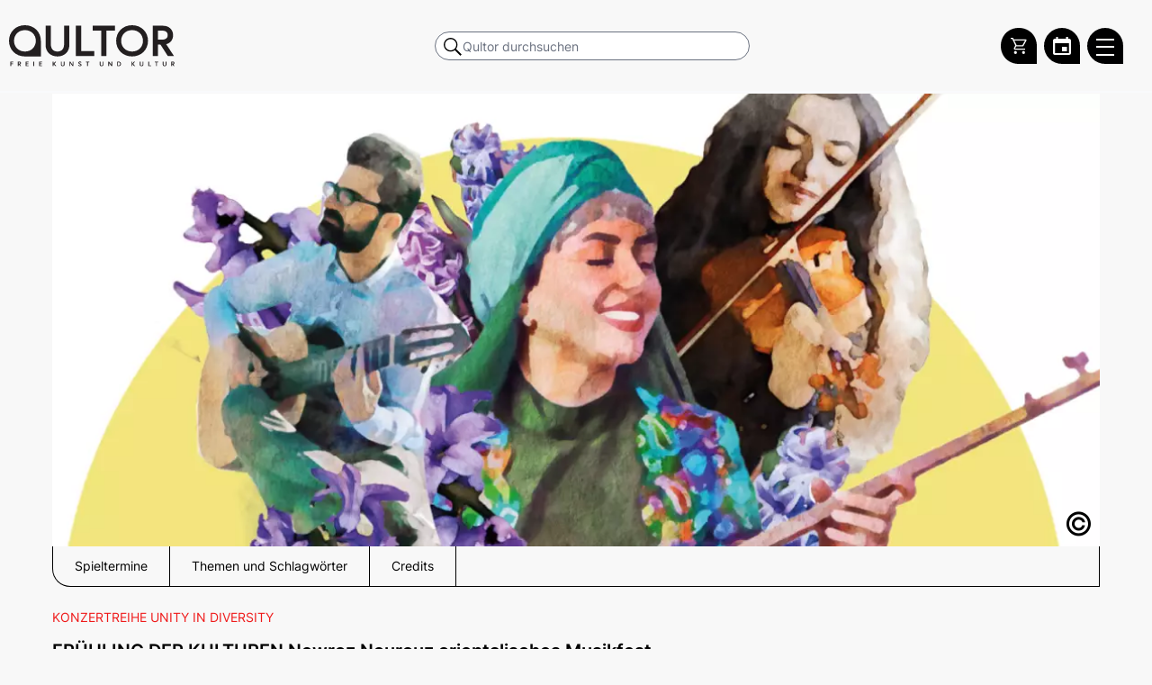

--- FILE ---
content_type: text/html; charset=UTF-8
request_url: https://www.qultor.de/veranstaltungen/fruehling-der-kulturen-newroz-nourouz-orientalisches-musikfest
body_size: 13274
content:
<!DOCTYPE html>
<html lang="de">
<head>
    <meta charset="UTF-8">
    <link rel="canonical" href="https://www.qultor.de/veranstaltungen/fruehling-der-kulturen-newroz-nourouz-orientalisches-musikfest" />    <title>FRÜHLING DER KULTUREN Newroz Nourouz orientalisches Musikfest | Qultor</title>
            <meta name="description" content="">
                            <link rel="shortcut icon" href="/build/assets/favicon.ico">

            <link rel="stylesheet" href="/build/app.791c1d65.css">
                <script src="/build/app.685045dd.js" defer></script>
        <meta name="viewport" content="width=device-width, initial-scale=1, maximum-scale=10">
    <script id="_etLoader" type="text/javascript" charset="UTF-8" data-block-cookies="true" data-secure-code="6ggSQs" src="//code.etracker.com/code/e.js" async></script>
    <link rel="stylesheet" href="https://cdn.jsdelivr.net/npm/swiper@10/swiper-bundle.min.css" />
    </head>
    <body class="h-full unloaded bg-f8f8f8" data-controller="hamburger position qultor-event-schedule" data-hamburger-toggle1-class="mopen" data-hamburger-toggle2-class="lopen" data-hamburger-target-class="body">
        <div data-action="scroll@window->position#onScroll">
                                <div data-controller="tsearch">

    <div class="top-0 left-0 w-full fixed bg-f8f8f8 border-b-2 border-gray-100 z-999999999" id="ohead">
        <div class="w-full flex items-center pt-4 pb-4 pr-8" style="max-width: 1454px; margin: 0 auto;" id="ihead">
            <a tabindex="0" aria-label="Zur Qultor Startseite" class="overflow-hidden top-logo flex-none" href="/" title="">
                <span class="sr-only" aria-hidden="true"></span>
                <img src="/build/images/q-logo.svg" width="100%" alt="">
            </a>


            
            <div class="hidden md:flex items-center justify-center flex-grow ml-2">
                <form method="GET" class="w-full dvn" action="/suche" style="max-width: 350px">
                    <label for="desktop-search" class="sr-only">Qultor durchsuchen</label>
                    <div class="relative text-black focus-within:text-gray-600 bg-f8f8f8">
                        <input
                                id="desktop-search"
                                type="search"
                                name="q"
                                style="padding-left: 30px; border-radius: 9999px;"
                                class="h-8 searcher focus:z-9999999 w-full text-sm text-black rounded-full pl-2
                       focus:outline-none"
                                placeholder="Qultor durchsuchen"
                                autocomplete="off"
                        >
                    </div>
                </form>
            </div>

            <div class="mobile-searcher w-full pt-4 pb-4 px-4 top-0 hover:bg-black-dark bg-black items-center z-99999999999 md:hidden"
                 data-tsearch-target="msearch"
                 data-tsearch-toggle-class="open">

                <form method="GET" class="w-full md:pl-16 md:pr-8" action="/suche">
                    <label for="mobile-search" class="sr-only">Qultor durchsuchen</label>
                    <div class="relative text-black focus-within:text-gray-600 bg-f8f8f8">
                        <input
                                id="mobile-search"
                                type="search"
                                name="q"
                                data-tsearch-target="msearchinput"
                                class="searcher outline-none w-full text-sm text-black rounded-full
                       focus:outline-none focus:bg-gray-50"
                                style="padding-left: 30px"
                                placeholder="Qultor durchsuchen"
                                autocomplete="off"
                        >
                    </div>
                </form>

                <button
                        type="button"
                        class="bg-white rounded-full inset-y-0 mr-1 ml-2 p-1 flex items-center justify-center"
                        data-action="click->tsearch#msearch"
                        aria-label="Suche schließen"
                        style="width: 25px; height: 25px;"
                >
                        <svg aria-hidden="true" width="30px" height="30px" viewBox="0 0 24 24" fill="none" xmlns="http://www.w3.org/2000/svg">
                            <path fill-rule="evenodd" clip-rule="evenodd" d="M5.29289 5.29289C5.68342 4.90237 6.31658 4.90237 6.70711 5.29289L12 10.5858L17.2929 5.29289C17.6834 4.90237 18.3166 4.90237 18.7071 5.29289C19.0976 5.68342 19.0976 6.31658 18.7071 6.70711L13.4142 12L18.7071 17.2929C19.0976 17.6834 19.0976 18.3166 18.7071 18.7071C18.3166 19.0976 17.6834 19.0976 17.2929 18.7071L12 13.4142L6.70711 18.7071C6.31658 19.0976 5.68342 19.0976 5.29289 18.7071C4.90237 18.3166 4.90237 17.6834 5.29289 17.2929L10.5858 12L5.29289 6.70711C4.90237 6.31658 4.90237 5.68342 5.29289 5.29289Z" fill="#0F1729"/>
                        </svg>

                </button>
            </div>

            <div class="flex-grow flex md:hidden"></div>
            <div aria-hidden="true" class="mobile-magni md:hidden flex justify-center cursor-pointer">
                    <span class="bg-no-repeat border border-blue rounded-full"
                          data-action="click->tsearch#msearch"
                          style="background-image: url('[data-uri]');">
                    </span>
            </div>

            <div id="qultorMiniCartApp" class="ml-2"></div>

            <a tabindex="0" aria-label="Zum Qultor Kalender" href="/kalender"
               title="Kalender"
               class="rounded-full rounded-br-none bg-black h-40px w-40px flex justify-center items-center ml-2">
                <svg version="1.1" width="20" height="20" xmlns="http://www.w3.org/2000/svg"><defs id="defs4"><style>.cls-1{fill:#74b5ae}</style></defs><path id="Pfad_336" data-name="Pfad 336" d="M15.54 11.04h-5.505v4.984h5.505ZM14.425 0v2.019h-8.85V0h-2.16v2.019H2.23A2.16 1.956 0 0 0 0 3.975v14.068A2.16 1.956 0 0 0 2.23 20h15.54A2.23 2.019 0 0 0 20 18.043V3.975a2.23 2.019 0 0 0-2.23-1.956h-1.115V0Zm3.345 18.043H2.23V7.003h15.54Z" style="fill:#fff;stroke-width:6.63054"/></svg>
            </a>

            <button tabindex="0"
                    id="menubutton"
                    aria-label="Qultor Hauptmenü öffnen"
                    aria-description="Qultor Hauptmenü - Liste über Tab"
                    aria-pressed="false"
                    aria-haspopup="true"
                    data-position-target="burger"
                    data-hamburger-target="burger"
                    data-tsearch-target="burger"
                    data-action="click->hamburger#toggleMenu"
                    class="block hamburger flex-none z-999999999 rounded-full rounded-br-none h-40px w-40px ml-2">
                <span class="line"></span>
                <span class="line"></span>
                <span class="line"></span>
            </button>


        </div>
    </div>
</div>

                        <div class="container">
                <div class="mainer w-full mx-auto flex-none">
                    <div style="margin-top: 104px" class="pl-3 pr-3 md:pl-12 md:pr-12 pb-2" data-position-target="main" id="mainDiv">
                        <div id="mainInner">
                    <div class="md:hidden">
                    <h4 class="text-red-50 mt-4 mb-3 text-xs uppercase" aria-label="Zusatzinformationen: Konzertreihe Unity in Diversity">
                Konzertreihe Unity in Diversity
            </h4>
                            <h1 class="text-xl font-semibold mb-2" aria-label="FRÜHLING DER KULTUREN Newroz Nourouz orientalisches Musikfest">
                FRÜHLING DER KULTUREN Newroz Nourouz orientalisches Musikfest
            </h1>
                            <h3 class="mt-2 mb-3 text-lg" aria-label="Zusatz: Yalda Abbasi & Trio Sêreng (Iran/Kurdistan) | Duo Tolgahan Çoğulu (Istanbul)">
                Yalda Abbasi & Trio Sêreng (Iran/Kurdistan) | Duo Tolgahan Çoğulu (Istanbul)
            </h3>
            </div>

    <div class="relative mb-6">
        <div class="event-image relative bg-top bg-no-repeat bg-cover"
             data-controller="copyright"
             data-copyright-target="copyholder"
             style=" background-image: url(https://tickets.qultor.de/media/cache/w1200/63e114831c82c718546534.png) ">

            <img class="absolute left-0 top-0 w-full h-full" alt="FRÜHLING DER KULTUREN Newroz Nourouz orientalisches Musikfest" aria-describedby="fruehling-der-kulturen-newroz-nourouz-orientalisches-musikfest"
                 src=" [data-uri]">

                            <p id="fruehling-der-kulturen-newroz-nourouz-orientalisches-musikfest" class="hidden">Bildmotiv aktuell noch ohne Beschreibungstext.</p>
            
            <div class="absolute bottom-2 bottom-0 flex items-center justify-start transition-all"
                 data-copyright-target="copytrigger"
            >
                <span data-action="click->copyright#trigger"
                      style="line-height: 0"
                      class="w-8 h-8 p-0 flex items-center justify-center bg-white rounded-full text-4xl cursor-pointer">&copy;</span>
                <span class="w-4"></span>
                <span class="px-4 bg-white h8 py-2 rounded-full whitespace-nowrap" data-copyright-target="copytext">
                    <p class="text-right text-xxxs md:text-xxs text-black whitespace-nowrap">
                                                                                                                                                                                                    
                                                                                    Vorschaubild © <span>Joachim Sperl</span>
                                                                                                        <span class="ml-1 mr-1">|</span>
                                                                                                            Veranstaltungsbild © <span>Joachim Sperl</span>
                                                                                            </p></span>
            </div>
        </div>
        <div aria-hidden="true" id="ankerlistouter"
             class="hidden" data-controller="anker">
            <div id="ankertrigger" class="w-full flex justify-center md:hidden">
                <div data-action="click->anker#trigger" class="space-y-2 my-3 cursor-pointer">
                    <div class="w-8 h-0.5 bg-black"></div>
                    <div class="w-8 h-0.5 bg-black"></div>
                    <div class="w-8 h-0.5 bg-black"></div>
                </div>
            </div>
            <div class="flex flex-col md:flex-row justify-start overflow-hidden"
                 id="ankerlist">
            </div>
        </div>
    </div>

    <div class="hidden md:block">
                    <h4 class="text-red-50 mt-4 mb-3 text-xs uppercase" aria-label="Zusatzinformationen: Konzertreihe Unity in Diversity">
                Konzertreihe Unity in Diversity
            </h4>
        
                    <h1 class="text-xl font-semibold mb-2" aria-label="FRÜHLING DER KULTUREN Newroz Nourouz orientalisches Musikfest">
                FRÜHLING DER KULTUREN Newroz Nourouz orientalisches Musikfest
            </h1>
        
                    <h3 class="mt-2 mb-3 text-lg" aria-label="Zusatz: Yalda Abbasi & Trio Sêreng (Iran/Kurdistan) | Duo Tolgahan Çoğulu (Istanbul)">
                Yalda Abbasi & Trio Sêreng (Iran/Kurdistan) | Duo Tolgahan Çoğulu (Istanbul)
            </h3>
        
                    <p class="mt-2 mb-3 text-lg">
                                    Keine Angabe
                            </p>
        
    </div>

    <div class="prose max-w-none mb-3">
                    <p>Das altpersische Frühlingsfest <i>Nouruz </i>oder auch <i>Newroz </i>wird am 21. März eines jeden Jahres von Menschen auf dem Balkan, in der Schwarzmeerregion, im Kaukasus, in Zentralasien und im Nahen Osten gefeiert. Das über 3000 Jahre alte Fest ist friedfertiger Ausdruck gemeinsamer kultureller Identität der Völker dieser Region und gehört seit 2009 auch zum UNESCO-Weltkulturerbe.&nbsp;<br><br>Unter dem Motto „Frühling der Kulturen“ veranstalten wir zum zwölften Mal ein Newroz-Fest, das sich an alle Kölnerinnen und Kölner richtet und sich als fester Bestandteil der Kölner Festkultur etabliert hat. Verschiedene Musikacts werden einen Auszug aus der kulturellen Vielfalt dieser Regionen und seines immer wieder neu zu entdeckenden musikalischen Reichtums präsentieren.<br><br>Das Fest ist den Musiken dieser Regionen gewidmet, die in den letzten Jahren durch Globalisierung auch hier am Rhein heimisch geworden sind, um gemeinsam und festiv mit Kölnern und Immis wie auch mit Besuchern aus anderen Regionen NRWs den Frühling zu begrüßen !</p><p><strong>Duo Tolgahan Çoğulu &amp; Sinan Ayyıldız&nbsp;</strong><br>Das virtuose Duo Tolgahan Çoğulu &amp; Sinan Ayyıldız kann mit Fug und Recht behaupten, das erste mikrotonale Gitarren- und Saz-Doppelhals-Duo der Welt zu sein. Tatsächlich war es Tolgahan Çoğulu, der sein Instrument erfand, eine 8-saitige Gitarre im klassischen Stil mit beweglichen Bünden, die mikrotonale Anpassungen ermöglichen, so dass er mikrotonale Modi verschiedener Musikkulturen wie Türkisch, Arabisch, Persisch und Balinesisch spielen kann, ohne dabei die klangliche Essenz des klassischen Instruments zu verlieren. Der Saz-Virtuose Sinan Ayyıldız hat mit seinen Doppelhals-Saz-Designs in vielen Projekten gespielt, darunter das Stereognosis Project aus den USA, das Wind of Change Project aus Bangladesch und die türkischen Bands Etnika und Mesel.<br>Ihr Sound ist eine einzigartige Präsentation mehrstimmiger türkischer Volksmusik, gefiltert durch wohlklingende Improvisationen, die von zeitgenössischen und klassischen Empfindungen geprägt sind und die sie als Makam Jazz beschreiben.</p><p><strong>Yalda Abbasî &amp; Trio Sêreng (Frauentrio)</strong><br>Die Anfänge der Karriere von <strong>Yalda Abbasi</strong> waren die eines typischen Wunderkinds: Im Alter von 4 Jahren fing sie an unter Begleitung ihrer im Iran als Musikerin äußerst populären Mutter zu singen, mit 10 Jahren brillierte sie bereits auf der Dotar, einer zweisaitige Langhalslaute. Die Texte ihrer zahlreichen eigenen Kompositionen hält sie in Kurdisch. Darüber hinaus nährt sich ihr Repertoire aus ihrer Sammlung fast vergessener kurdischer Volksmusiken und Melodien aus ihrer nordost-iranischen Heimat Khorassan, die sie neuarrangiert und zu neuem Leben erweckt hat. Ihr künstlerisches Schaffen versteht sie immer auch als Einsatz für die kurdische Kultur und Selbstbestimmung.&nbsp;<br>In der Lutherkirche wird sie mit dem Trio Sêreng – <strong>Nure Dlovani</strong> Geige, <strong>Laia Genc </strong>Klavier, <strong>Beate Wolff </strong>Cello – auftreten, das die große Vielfalt der kurdischen Musik bewusst immer wieder mit Elementen aus Klassik und Jazz und verknüpft, die mittelöstliche Welt mit der westlichen. »Sêreng« bedeutet auf Kurdisch »drei Farben«. Jede der drei Musikerinnen bringt ihre eigene Farbe als kulturellen und musikalischen Erfahrungsschatz und Klang in das Trio mit ein.</p>
            </div>
    <div class="flex justify-start flex-wrap items-start">


                    <div class="whitespace-nowrap mr-2 mb-2 uppercase bg-white py-0.5 px-2 text-xs text-black border border-black rounded-full inline-flex text-xs md:text-xxs z-20">
                <span class="no-underline" style="height: fit-content;">Cross Culture Cologne</span>
            </div>
        
        
            <div class="whitespace-nowrap mr-2 mb-2 uppercase bg-white py-0.5 px-2 text-xs text-black border border-black rounded-full inline-flex text-xs md:text-xxs z-20">
                <span class="no-underline" style="height: fit-content;">Musik</span>
            </div>
        
                                                        <div class="whitespace-nowrap mr-2 mb-2 uppercase bg-blue py-0.5 px-2 text-xs text-white rounded-full inline-flex text-xs md:text-xxs z-20">
                        <span class="no-underline" style="height: fit-content;">Globale Musik</span>
                    </div>
                                                                
        
        
    </div>

    <div class="abstanderer"></div>
    <div class="st-accordion -mb-4" data-controller="accordion">
        <div class="has-middle-line black-middle-line relative z-99998 w-full text-center"
             data-anker="dataAnkerDates" data-ankerName="Spieltermine" id="dates">
            <a href="#spieltermine" data-action="accordion#toggle"
               class="inline-flex justify-center items-center
                   st-accordion__icon
                   st-accordion__icon--opened
                   uppercase
                   bg-white py-1 px-6 text-base text-black border border-black rounded-full relative inline-block mx-auto">
                Spieltermine
            </a>
        </div>

        <div class="h-2 md:h-4 lg:h-4"></div>

        <div class="st-accordion__content" data-accordion-id="spieltermine">
                <p class="py-2 text-xl text-center mb-3">Aktuell sind keine Spieltermine vorhanden.</p>
        </div>
    </div>
        <div class="st-accordion" data-controller="accordion">
        <div class="abstanderer"></div>
<div class="relative outerer"
     data-anker="dataAnkerTaglist" data-ankerName="Themen und Schlagwörter" id="taglist"
>
    <div class="w-full has-middle-line black-middle-line relative z-99998 w-full text-center flex justify-center items-center absolute left-0 -top-3 z-20">
        <a href="#themen" data-action="accordion#toggle"
           class="inline-flex justify-center items-center
           st-accordion__icon
           st-accordion__icon--opened
           uppercase
           bg-white py-1 px-6 text-base text-black border border-black rounded-full relative inline-block mx-auto">
            Themen und Schlagwörter
        </a>
    </div>
    <div class="st-accordion__content
    flex flex-wrap items-center justify-center border border-black border-tr-tl-bl
    px-5 py-6 bg-blue text-white z-99999"
         style="margin-top: -29px"
         data-accordion-id="themen">
            <a class="label-white mx-2 text-xs mb-2 mt-2" href="/tags?tag=Kurdische%20Musik">Kurdische Musik</a>
            <a class="label-white mx-2 text-xs mb-2 mt-2" href="/tags?tag=Iran">Iran</a>
        </div>
</div>










    </div>
    <div class="abstanderer2"></div>
    <div class="st-accordion" data-controller="accordion">
            <div class="has-middle-line black-middle-line relative z-99998 w-full text-center"
             data-anker="dataAnkerCredits" data-ankerName="Credits" id="credits">
            <a href="#credits" data-action="accordion#toggle"
               class="inline-flex justify-center items-center
           st-accordion__icon
           st-accordion__icon--opened
           uppercase
           bg-white py-1 px-6 text-base text-black border border-black rounded-full relative inline-block mx-auto">
                Credits
            </a>
        </div>
        <div class="h-2 md:h-4 lg:h-4"></div>
        <div class="st-accordion__content" data-accordion-id="credits">
            <div class="grid grid-cols-1 md:grid-cols-3 lg:grid-cols-6 gap-4 mb-4 mt-4">

                                                                                    <a aria-label="Weitere Veranstaltungen mit Südstadtleben" class="flex flex-col flex-none relative justify-center items-center mb-4" href="/tags?tag=S%C3%BCdstadtleben">
                                                <p class="bg-blue rounded-full px-3 py-1 text-white text-xxs mb-2 inline-block">Kooperation</p>
                        <div class="bg-head"
                                                            style="background-image: url(/build/images/kulturschaffende/profile_avatar.png)"
                                >
                            <img alt="Südstadtleben" class="max-w-full" src="[data-uri]">
                        </div>
                        <p class="-mt-2 bg-white rounded-full px-3 py-1 border border-black text-xxs mb-2 inline-block">
                            Südstadtleben</p>
                    </a>
                                                                                                                                <a aria-label="Weitere Veranstaltungen mit Beate Wolff" class="flex flex-col flex-none relative justify-center items-center mb-4" href="/tags?tag=Beate%20Wolff">
                                                <p class="bg-blue rounded-full px-3 py-1 text-white text-xxs mb-2 inline-block">Cello</p>
                        <div class="bg-head"
                                                            style="background-image: url(/build/images/kulturschaffende/profile_avatar.png)"
                                >
                            <img alt="Beate Wolff" class="max-w-full" src="[data-uri]">
                        </div>
                        <p class="-mt-2 bg-white rounded-full px-3 py-1 border border-black text-xxs mb-2 inline-block">
                            Beate Wolff</p>
                    </a>
                                                                                                                                <a aria-label="Weitere Veranstaltungen mit Laia Genc" class="flex flex-col flex-none relative justify-center items-center mb-4" href="/tags?tag=Laia%20Genc">
                                                <p class="bg-blue rounded-full px-3 py-1 text-white text-xxs mb-2 inline-block">Klavier</p>
                        <div class="bg-head"
                                                            style="background-image: url(/build/images/kulturschaffende/profile_avatar.png)"
                                >
                            <img alt="Laia Genc" class="max-w-full" src="[data-uri]">
                        </div>
                        <p class="-mt-2 bg-white rounded-full px-3 py-1 border border-black text-xxs mb-2 inline-block">
                            Laia Genc</p>
                    </a>
                                                                                                                                <a aria-label="Weitere Veranstaltungen mit Yalda Abbasi" class="flex flex-col flex-none relative justify-center items-center mb-4" href="/tags?tag=Yalda%20Abbasi">
                                                <p class="bg-blue rounded-full px-3 py-1 text-white text-xxs mb-2 inline-block">Dotar</p>
                        <div class="bg-head"
                                                            style="background-image: url(/build/images/kulturschaffende/profile_avatar.png)"
                                >
                            <img alt="Yalda Abbasi" class="max-w-full" src="[data-uri]">
                        </div>
                        <p class="-mt-2 bg-white rounded-full px-3 py-1 border border-black text-xxs mb-2 inline-block">
                            Yalda Abbasi</p>
                    </a>
                                                                                                                                <a aria-label="Weitere Veranstaltungen mit Tolgahan Çoğulu" class="flex flex-col flex-none relative justify-center items-center mb-4" href="/tags?tag=Tolgahan%20%C3%87o%C4%9Fulu">
                                                <p class="bg-blue rounded-full px-3 py-1 text-white text-xxs mb-2 inline-block">Gitarre</p>
                        <div class="bg-head"
                                                            style="background-image: url(/build/images/kulturschaffende/profile_avatar.png)"
                                >
                            <img alt="Tolgahan Çoğulu" class="max-w-full" src="[data-uri]">
                        </div>
                        <p class="-mt-2 bg-white rounded-full px-3 py-1 border border-black text-xxs mb-2 inline-block">
                            Tolgahan Çoğulu</p>
                    </a>
                                                                                                                                <a aria-label="Weitere Veranstaltungen mit Sinan Ayyıldız" class="flex flex-col flex-none relative justify-center items-center mb-4" href="/tags?tag=Sinan%20Ayy%C4%B1ld%C4%B1z">
                                                <p class="bg-blue rounded-full px-3 py-1 text-white text-xxs mb-2 inline-block">Saz</p>
                        <div class="bg-head"
                                                            style="background-image: url(/build/images/kulturschaffende/profile_avatar.png)"
                                >
                            <img alt="Sinan Ayyıldız" class="max-w-full" src="[data-uri]">
                        </div>
                        <p class="-mt-2 bg-white rounded-full px-3 py-1 border border-black text-xxs mb-2 inline-block">
                            Sinan Ayyıldız</p>
                    </a>
                                                                                                                            <a aria-label="Weitere Veranstaltungen mit Lale Konuk" class="flex flex-col flex-none relative justify-center items-center mb-4" href="/kulturschaffende/person/lale-konuk">
                                            <p class="bg-blue rounded-full px-3 py-1 text-white text-xxs mb-2 inline-block">Künstlerische Leitung</p>
                        <div class="bg-head"
                                                            style="background-image: url(https://tickets.qultor.de/media/cache/w450/65d89c7b641df727405274.png)"
                        >
                            <img alt="Lale Konuk" class="max-w-full" src="[data-uri]">
                        </div>
                        <p class="-mt-2 bg-white rounded-full px-3 py-1 border border-black text-xxs mb-2 inline-block">
                            Lale Konuk</p>
                    </a>
                                                            
            </div>
        </div>
        </div>
            
    <div class="h-2 md:h-4 lg:h-8"></div>
    <div class="h-2 md:h-4 lg:h-8"></div>
                        </div>
                    </div>
                </div>
            </div>
    <div id="mnav-trigger" data-action="click->position#outside" class="mobile-nav z-999997 fixed top-0 w-full transition-all duration-300 ease-in-out bg-blue bg-opacity-50 h-full flex justify-end">
        <nav
                id="aside"
                data-hamburger-target="menu"
                data-position-target="aside"
                class="text-right bg-f8f8f8 h-full pr-8"
                aria-label="Hauptnavigation"
        >
            <ul class="mainmenu" data-hamburger-target="menulist">
                <li class="uppercase whitespace-nowrap">
                    <a href="/kalender">Kalender</a>
                </li>
                <li class="mb-5 uppercase whitespace-nowrap">
                    <a href="/kulturschaffende">Kulturschaffende</a>
                </li>
                <li class="uppercase whitespace-nowrap">
                    <a href="/kategorien/darstellende-kuenste">Darstellende Künste</a>
                </li>
                <li class="uppercase whitespace-nowrap">
                    <a href="/kategorien/bildende-kuenste">Bildende Künste</a>
                </li>
                <li class="uppercase whitespace-nowrap">
                    <a href="/kategorien/film-medienkunst">Film- und Medienkunst</a>
                </li>
                <li class="uppercase whitespace-nowrap">
                    <a href="/kategorien/literatur">Literatur</a>
                </li>
                <li class="mb-5 uppercase whitespace-nowrap">
                    <a href="/kategorien/musik">Musik</a>
                </li>
                <li class="uppercase whitespace-nowrap">
                    <a href="/tickets">Qultor Ticketing</a>
                </li>
                <li class="mb-5 uppercase whitespace-nowrap">
                    <a href="/gutscheine">Geschenkgutscheine</a>
                </li>
                <li class="uppercase whitespace-nowrap">
                    <a href="/ueber-uns">Über uns</a>
                </li>
                <li class="uppercase whitespace-nowrap">
                    <a href="/infos-veranstaltende">Infos für Veranstaltende</a>
                </li>
                <li class="uppercase whitespace-nowrap">
                    <a href="/datenschutz">Datenschutz</a>
                </li>
                <li class="uppercase whitespace-nowrap">
                    <a href="/agb">AGB</a>
                </li>
                <li class="uppercase whitespace-nowrap">
                    <a href="/impressum">Impressum</a>
                </li>
            </ul>
        </nav>
    </div>
</div>
<button
        id="totop"
        data-controller="totop"
        data-position-target="totop"
        data-action="totop#totop"
        class="toptop"
        aria-label="Zum Anfang scrollen"
>
    <svg xmlns="http://www.w3.org/2000/svg" width="44" height="44" viewBox="0 0 44 44" aria-hidden="true" focusable="false">
        <g transform="translate(-173 -4131)">
            <circle cx="22" cy="22" r="22" transform="translate(173 4131)" fill="#d5d5d5"></circle>
            <g transform="translate(-0.366 1.744)">
                <path d="M4154.235-14745.293l11.634-11.634,11.634,11.634" transform="translate(-3970.869 18904)" fill="none" stroke="#fff" stroke-linecap="round" stroke-linejoin="round" stroke-width="2"></path>
                <path d="M4154.235-14745.293l11.634-11.634,11.634,11.634" transform="translate(-3970.869 18897.184)" fill="none" stroke="#fff" stroke-linecap="round" stroke-linejoin="round" stroke-width="2"></path>
            </g>
        </g>
    </svg>
</button>
<nav id="footer" class="border" data-position-target="footer">
    <div data-controller="intersection" data-action="intersection:appear->position#fixedToTop intersection:disappear->position#unfixedToTop"></div>
    <div class="mx-2 md:mx-auto pt-10 pb-4 flex flex-col md:flex-row container">
        <div class="md:mr-10 flex flex-col md:flex-row relative">
            <div class="relative">
                <div class="flex items-center h-14">
                    <!-- Logo / Startseite -->
                    <a
                            href="/"
                            aria-label="Zur Qultor-Startseite"
                            class="w-10 h-10 mr-4 ml-2 md:ml-1"
                    >
                        <img
                                src="/build/images/q-white.svg"
                                alt="Qultor"
                                class="w-full h-full"
                        >
                    </a>

                    <!-- Instagram -->
                    <a
                            href="https://www.instagram.com/qultor"
                            target="_blank"
                            rel="noopener noreferrer"
                            aria-label="Qultor auf Instagram"
                            class="w-12 h-12 border border-white rounded-full mr-4 flex justify-center items-center"
                    >
                        <div class="m-2 w-10">
                            <svg xmlns="http://www.w3.org/2000/svg" viewBox="0 0 448 512"
                                 aria-hidden="true" focusable="false">
                                <path fill="#ffffff" d="M224.1 141c-63.6 0-114.9 51.3-114.9 114.9s51.3 114.9 114.9 114.9S339 319.5 339 255.9 287.7 141 224.1 141zm0 189.6c-41.1 0-74.7-33.5-74.7-74.7s33.5-74.7 74.7-74.7 74.7 33.5 74.7 74.7-33.6 74.7-74.7 74.7zm146.4-194.3c0 14.9-12 26.8-26.8 26.8-14.9 0-26.8-12-26.8-26.8s12-26.8 26.8-26.8 26.8 12 26.8 26.8zm76.1 27.2c-1.7-35.9-9.9-67.7-36.2-93.9-26.2-26.2-58-34.4-93.9-36.2-37-2.1-147.9-2.1-184.9 0-35.8 1.7-67.6 9.9-93.9 36.1s-34.4 58-36.2 93.9c-2.1 37-2.1 147.9 0 184.9 1.7 35.9 9.9 67.7 36.2 93.9s58 34.4 93.9 36.2c37 2.1 147.9 2.1 184.9 0 35.9-1.7 67.7-9.9 93.9-36.2 26.2-26.2 34.4-58 36.2-93.9 2.1-37 2.1-147.8 0-184.8zM398.8 388c-7.8 19.6-22.9 34.7-42.6 42.6-29.5 11.7-99.5 9-132.1 9s-102.7 2.6-132.1-9c-19.6-7.8-34.7-22.9-42.6-42.6-11.7-29.5-9-99.5-9-132.1s-2.6-102.7 9-132.1c7.8-19.6 22.9-34.7 42.6-42.6 29.5-11.7 99.5-9 132.1-9s102.7-2.6 132.1 9c19.6 7.8 34.7 22.9 42.6 42.6 11.7 29.5 9 99.5 9 132.1s2.7 102.7-9 132.1z"/>
                            </svg>
                        </div>
                    </a>

                    <!-- YouTube -->
                    <a
                            href="https://www.youtube.com/@qultor6327"
                            target="_blank"
                            rel="noopener noreferrer"
                            aria-label="Qultor auf YouTube"
                            class="w-12 h-12 border border-white rounded-full mr-4 flex justify-center items-center"
                    >
                        <div class="m-2 w-10">
                            <svg xmlns="http://www.w3.org/2000/svg" viewBox="0 0 576 512"
                                 aria-hidden="true" focusable="false">
                                <path fill="#ffffff" d="M549.655 124.083c-6.281-23.65-24.787-42.276-48.284-48.597C458.781 64 288 64 288 64S117.22 64 74.629 75.486c-23.497 6.322-42.003 24.947-48.284 48.597-11.412 42.867-11.412 132.305-11.412 132.305s0 89.438 11.412 132.305c6.281 23.65 24.787 41.5 48.284 47.821C117.22 448 288 448 288 448s170.78 0 213.371-11.486c23.497-6.321 42.003-24.171 48.284-47.821 11.412-42.867 11.412-132.305 11.412-132.305s0-89.438-11.412-132.305zm-317.51 213.508V175.185l142.739 81.205-142.739 81.201z"/>
                            </svg>
                        </div>
                    </a>

                    <!-- Vimeo -->
                    <a
                            href="https://vimeo.com/qultor"
                            target="_blank"
                            rel="noopener noreferrer"
                            aria-label="Qultor auf Vimeo"
                            class="w-12 h-12 border border-white rounded-full mr-4 flex justify-center items-center"
                    >
                        <div class="w-8 h-8">
                            <svg fill="#FFFFFF" xmlns="http://www.w3.org/2000/svg" viewBox="0 0 50 50"
                                 aria-hidden="true" focusable="false">
                                <path d="M 41 5 C 34.210938 4.992188 30.46875 8.796875 28.167969 16.210938 C 29.371094 15.765625 30.578125 15.214844 31.671875 15.214844 C 33.972656 15.214844 34.738281 16.070313 34.410156 18.726563 C 34.300781 20.386719 33.644531 23.066406 31.671875 26.164063 C 29.699219 29.152344 27.984375 30 27 30 C 25.796875 30 24.882813 28.269531 23.898438 23.621094 C 23.570313 22.292969 22.804688 19.304688 21.925781 13.664063 C 21.160156 8.464844 18.613281 5.667969 15 6 C 13.46875 6.109375 11.636719 7.535156 8.570313 10.191406 C 6.378906 12.183594 4.300781 13.621094 2 15.613281 L 4.191406 18.421875 C 6.269531 16.984375 7.476563 16.429688 7.804688 16.429688 C 9.335938 16.429688 10.757813 18.863281 12.183594 23.84375 C 13.386719 28.378906 14.699219 32.914063 15.90625 37.449219 C 17.765625 42.429688 20.066406 44.863281 22.695313 44.863281 C 27.074219 44.863281 32.328125 40.882813 38.570313 32.695313 C 44.699219 24.949219 47.78125 18.535156 48 14 C 48.21875 8.027344 45.816406 5.109375 41 5 Z"/>
                            </svg>
                        </div>
                    </a>

                    <!-- Spotify -->
                    <a
                            href="https://open.spotify.com/show/7v0J4LSwYLc6oqy6DkweaT"
                            target="_blank"
                            rel="noopener noreferrer"
                            aria-label="Qultor Podcast auf Spotify"
                            class="w-12 h-12 border border-white rounded-full mr-4 flex justify-center items-center"
                    >
                        <div class="w-8 h-8">
                            <svg fill="#FFFFFF" xmlns="http://www.w3.org/2000/svg" viewBox="0 0 50 50"
                                 aria-hidden="true" focusable="false">
                                <path d="M25.009,1.982C12.322,1.982,2,12.304,2,24.991S12.322,48,25.009,48s23.009-10.321,23.009-23.009S37.696,1.982,25.009,1.982z M34.748,35.333c-0.289,0.434-0.765,0.668-1.25,0.668c-0.286,0-0.575-0.081-0.831-0.252C30.194,34.1,26,33,22.5,33.001 c-3.714,0.002-6.498,0.914-6.526,0.923c-0.784,0.266-1.635-0.162-1.897-0.948s0.163-1.636,0.949-1.897 c0.132-0.044,3.279-1.075,7.474-1.077C26,30,30.868,30.944,34.332,33.253C35.022,33.713,35.208,34.644,34.748,35.333z M37.74,29.193 c-0.325,0.522-0.886,0.809-1.459,0.809c-0.31,0-0.624-0.083-0.906-0.26c-4.484-2.794-9.092-3.385-13.062-3.35 c-4.482,0.04-8.066,0.895-8.127,0.913c-0.907,0.258-1.861-0.272-2.12-1.183c-0.259-0.913,0.272-1.862,1.184-2.12 c0.277-0.079,3.854-0.959,8.751-1c4.465-0.037,10.029,0.61,15.191,3.826C37.995,27.328,38.242,28.388,37.74,29.193z M40.725,22.013 C40.352,22.647,39.684,23,38.998,23c-0.344,0-0.692-0.089-1.011-0.275c-5.226-3.068-11.58-3.719-15.99-3.725 c-0.021,0-0.042,0-0.063,0c-5.333,0-9.44,0.938-9.481,0.948c-1.078,0.247-2.151-0.419-2.401-1.495 c-0.25-1.075,0.417-2.149,1.492-2.4C11.729,16.01,16.117,15,21.934,15c0.023,0,0.046,0,0.069,0 c4.905,0.007,12.011,0.753,18.01,4.275C40.965,19.835,41.284,21.061,40.725,22.013z"/>
                            </svg>
                        </div>
                    </a>

                    <!-- Facebook -->
                    <a
                            href="https://www.facebook.com/Qultor"
                            target="_blank"
                            rel="noopener noreferrer"
                            aria-label="Qultor auf Facebook"
                            class="w-12 h-12 border border-white rounded-full mr-4 flex justify-center items-center"
                    >
                        <div class="w-8 h-8">
                            <svg fill="#FFFFFF" xmlns="http://www.w3.org/2000/svg" viewBox="0 0 50 50"
                                 aria-hidden="true" focusable="false">
                                <path d="M32,11h5c0.552,0,1-0.448,1-1V3.263c0-0.524-0.403-0.96-0.925-0.997C35.484,2.153,32.376,2,30.141,2C24,2,20,5.68,20,12.368 V19h-7c-0.552,0-1,0.448-1,1v7c0,0.552,0.448,1,1,1h7v19c0,0.552,0.448,1,1,1h7c0.552,0,1-0.448,1-1V28h7.222 c0.51,0,0.938-0.383,0.994-0.89l0.778-7C38.06,19.518,37.596,19,37,19h-8v-5C29,12.343,30.343,11,32,11z"/>
                            </svg>
                        </div>
                    </a>
                </div>
                <p class="pl-2 text-sm absolute bottom-2 left-0 hidden md:block">Copyright 2021 - 2025 Qultor GmbH</p>
            </div>
            <div class="
            pl-2
            md:pl-6
            md:pr-12
            pb-2">
                <p class="uppercase font-semibold mb-2 mt-10 md:mt-0">Kontakt</p>
                <ul>
                    <li class="uppercase whitespace-nowrap mb-1"><a href="/gutscheine" title="Geschenkgutscheine" aria-label="Geschenkgutscheine">Geschenkgutscheine</a></li>
                    <li class="uppercase whitespace-nowrap mb-1"><a href="/infos-veranstaltende" title="Infos für Veranstaltende" aria-label="Infos für Veranstaltende">Infos für Veranstaltende</a></li>
                    <li class="uppercase whitespace-nowrap"><a href="/mein-auftritt" title="Mein Auftritt auf Qultor" aria-label="Mein Auftritt auf Qultor">Mein Auftritt auf Qultor</a></li>
                </ul>
            </div>

            <div class="
            pl-2
            md:pl-0
            md:pl-6
            pb-2">
                <p class="uppercase font-semibold mb-2 mt-10 md:mt-0">Informationen</p>
                <ul>
                    <li class="uppercase whitespace-nowrap mb-1"><a href="/datenschutz" title="Datenschutz" aria-label="Datenschutz">Datenschutz</a></li>
                    <li class="uppercase whitespace-nowrap mb-1"><a href="/agb" title="AGB" aria-label="AGB">AGB</a></li>
                    <li class="uppercase whitespace-nowrap mb-1"><a href="/impressum" title="Impressum" aria-label="Impressum">Impressum</a></li>
                </ul>
            </div>

        </div>
        <!-- end container -->
    </div>
    <div class="mx-2 md:mx-auto container pb-4 md:hidden">
        <p class="pl-2 text-sm">Copyright 2021 - 2025 Qultor GmbH</p>
    </div>



</nav>

 <div class="
invisible needed helper-for-css-classes-in-js-from-api
hidden max-w-lg
pb-8
bg-opacity-60
js-qultor-close cursor-pointer absolute right-0 top-0 border border-black text-3xl
border
border-black
border-tr-tl-bl
text-center
bg-white
shadow-[0_3px_10px_rgb(0,0,0,0.5)]
md:shadow-none
fixed
md:relative
bottom-10
md:top-32
top-16
top-20
top-40
right-2
md:top-auto
md:right-auto
overflow-hidden
z-99999
mb-4 px-4 py-10
border-t md:border-t-0
border-b-2 md:border-b-0
max-w-full
"></div>
        <script src="https://cdn.jsdelivr.net/npm/swiper@10/swiper-bundle.min.js"></script>
                                    <script>window.qultorAppConfig = { qtCheckoutHost: 'https://tickets.qultor.de' };</script>
            <script src="https://tickets.qultor.de/qultor-checkout/qultorCheckoutApp.js"></script>
            <link rel="stylesheet" href="https://tickets.qultor.de/qultor-checkout/qultorCheckoutApp.css" />
        </body>
</html>
